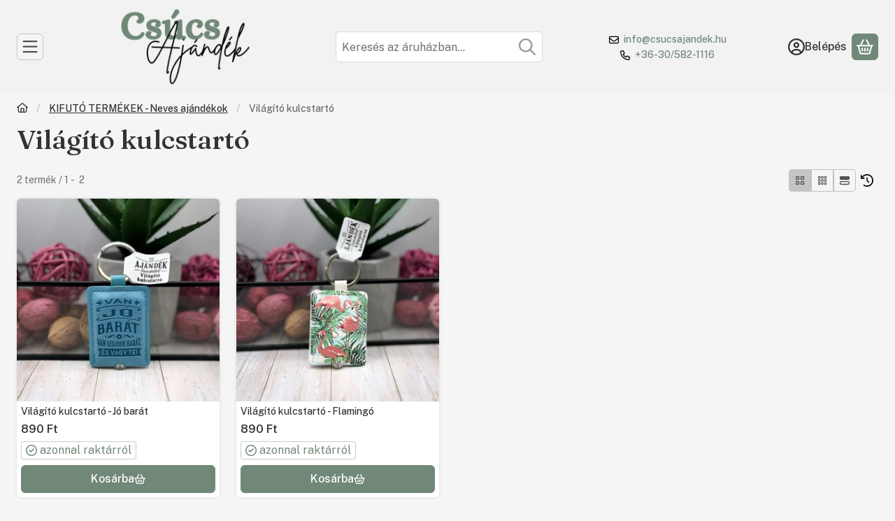

--- FILE ---
content_type: image/svg+xml
request_url: https://www.csucsajandek.hu/!common_design/own/image/logo/svg_dark/logo_checkout_raiffeisen_hu_box.svg
body_size: 48193
content:
<svg viewBox="0 0 451 24" fill="none" xmlns="http://www.w3.org/2000/svg">
<g clip-path="url(#clip0_482_24642)">
<path d="M33.8767 11.2775L31.8584 7.60082H31.0401V11.2775H29.0762V1.98345H32.7994C33.3662 1.96968 33.9291 2.07923 34.4495 2.30454C34.8916 2.49974 35.2631 2.82661 35.5133 3.24074C35.7688 3.68969 35.8962 4.20041 35.8814 4.71702C35.9021 5.32735 35.7118 5.9261 35.3427 6.41198C34.9489 6.88978 34.4102 7.22568 33.8084 7.36863L36.0588 11.2775L33.8767 11.2775ZM31.0401 3.67825V6.04291H32.5674C32.9089 6.06593 33.2461 5.95579 33.5085 5.73551C33.6228 5.6177 33.711 5.47705 33.7674 5.32275C33.8238 5.16846 33.8471 5.00398 33.8358 4.84005C33.8358 4.43008 33.7267 4.13401 33.5085 3.95184C33.2321 3.75134 32.8943 3.65451 32.5539 3.67825H31.0401Z" fill="#2B2D33"/>
<path d="M41.6909 4.04735H43.5593V11.2776H41.6909V10.4167C41.4568 10.7425 41.1481 11.0072 40.7908 11.1887C40.4099 11.3793 39.9889 11.4754 39.5633 11.4688C38.9984 11.4769 38.4451 11.3073 37.9814 10.9838C37.5024 10.6416 37.1271 10.1733 36.8972 9.63058C36.6299 9.01199 36.4974 8.34333 36.5086 7.6693C36.4965 6.99071 36.629 6.31735 36.8972 5.69416C37.1272 5.15163 37.5024 4.68344 37.9814 4.34139C38.4451 4.01779 38.9983 3.848 39.5633 3.85589C39.9897 3.84942 40.4112 3.94795 40.7908 4.14284C41.1476 4.32846 41.4558 4.59541 41.6909 4.92221V4.04735ZM40.9544 9.52801C41.2119 9.3492 41.4131 9.10029 41.5341 8.81065C41.6839 8.44935 41.7559 8.06041 41.7454 7.6693C41.7559 7.27818 41.6839 6.88924 41.5341 6.52795C41.4131 6.23831 41.2119 5.9894 40.9544 5.81058C40.7037 5.64506 40.4089 5.55929 40.1087 5.56453C39.8065 5.55992 39.5098 5.64558 39.2564 5.81058C38.9964 5.98668 38.7947 6.23643 38.677 6.52795C38.5314 6.89032 38.4617 7.2788 38.4721 7.6693C38.4617 8.05979 38.5314 8.44827 38.677 8.81065C38.7947 9.10217 38.9964 9.35192 39.2564 9.52801C39.5098 9.69316 39.8065 9.77883 40.1087 9.77406C40.4089 9.77946 40.7037 9.69368 40.9544 9.52801Z" fill="#2B2D33"/>
<path d="M45.3119 2.72824C45.1507 2.57329 45.0401 2.37302 44.9947 2.15382C44.9493 1.93463 44.9713 1.70679 45.0577 1.50035C45.1441 1.2939 45.2909 1.11853 45.4787 0.997356C45.6665 0.876179 45.8866 0.81488 46.1098 0.821539C46.2557 0.815235 46.4014 0.839328 46.5375 0.892294C46.6737 0.94526 46.7974 1.02595 46.9008 1.12926C47.0942 1.35051 47.2008 1.63463 47.2008 1.92875C47.2008 2.22288 47.0942 2.50699 46.9008 2.72824C46.7974 2.83156 46.6737 2.91224 46.5375 2.96521C46.4014 3.01818 46.2557 3.04227 46.1098 3.03597C45.9629 3.04187 45.8164 3.01762 45.6792 2.9647C45.542 2.91178 45.417 2.83132 45.3119 2.72824ZM47.0236 11.2774H45.1553V4.0472H47.0236V11.2774Z" fill="#2B2D33"/>
<path d="M51.0198 4.04729H52.9972V5.6875H51.0198V11.2775H49.1514V5.6875H47.9238V4.04729H49.1514V3.60979C49.1514 2.81706 49.3787 2.21112 49.8333 1.79197C50.2877 1.37309 50.9106 1.1636 51.7017 1.16349C51.981 1.16225 52.2598 1.18966 52.5335 1.24529C52.7808 1.2952 53.0228 1.36847 53.2562 1.46413L52.779 2.89918C52.5231 2.79723 52.2498 2.74626 51.9744 2.74911C51.6379 2.74911 51.3947 2.82651 51.2448 2.98131C51.0799 3.17953 50.9991 3.43466 51.0198 3.69191V4.04729Z" fill="#2B2D33"/>
<path d="M55.7923 4.04729H57.7697V5.6875H55.7923V11.2775H53.9238V5.6875H52.6963V4.04729H53.9238V3.60979C53.9238 2.81706 54.1511 2.21112 54.6057 1.79197C55.0602 1.37309 55.683 1.1636 56.4742 1.16349C56.7535 1.16225 57.0322 1.18966 57.306 1.24529C57.5532 1.2952 57.7952 1.36847 58.0287 1.46413L57.5515 2.89918C57.2955 2.79723 57.0222 2.74626 56.7468 2.74911C56.4103 2.74911 56.1671 2.82651 56.0172 2.98131C55.8523 3.17953 55.7715 3.43466 55.7923 3.69191V4.04729Z" fill="#2B2D33"/>
<path d="M65.0389 8.32526H60.1702C60.2339 8.8721 60.4111 9.26844 60.702 9.51427C60.9929 9.76032 61.4203 9.88334 61.984 9.88334C62.3523 9.88713 62.7187 9.82951 63.0682 9.71282C63.3849 9.60724 63.6787 9.4425 63.9342 9.22732L64.7387 10.5123C64.3649 10.8279 63.9345 11.069 63.4705 11.2229C62.9693 11.39 62.4441 11.4731 61.9159 11.469C61.2162 11.4879 60.5228 11.333 59.8974 11.0181C59.3446 10.7285 58.8945 10.275 58.6086 9.71942C58.2998 9.09584 58.1476 8.40608 58.1655 7.71014C58.1508 7.01098 58.3003 6.31815 58.6019 5.6875C58.8733 5.12582 59.3021 4.65557 59.836 4.33424C60.3875 4.01019 61.0175 3.84471 61.6567 3.856C62.2837 3.84152 62.9023 4.00238 63.4432 4.32056C63.958 4.63676 64.3683 5.09799 64.6229 5.64661C64.9129 6.28046 65.0551 6.97213 65.0389 7.66924V8.32526ZM60.1702 7.04044H63.1569C63.1113 6.50299 62.9613 6.10209 62.7069 5.83774C62.571 5.70316 62.4087 5.59842 62.2303 5.53019C62.0518 5.46196 61.8611 5.43174 61.6704 5.44146C60.7974 5.44146 60.2974 5.97445 60.1702 7.04044Z" fill="#2B2D33"/>
<path d="M66.3412 2.72824C66.18 2.57329 66.0694 2.37302 66.024 2.15382C65.9786 1.93463 66.0006 1.70679 66.087 1.50035C66.1734 1.2939 66.3202 1.11853 66.508 0.997356C66.6958 0.876179 66.9159 0.81488 67.1391 0.821539C67.285 0.815236 67.4307 0.839328 67.5668 0.892294C67.703 0.945261 67.8267 1.02595 67.9301 1.12926C68.1235 1.35051 68.2301 1.63463 68.2301 1.92875C68.2301 2.22288 68.1235 2.50699 67.9301 2.72824C67.8267 2.83156 67.703 2.91224 67.5668 2.96521C67.4307 3.01818 67.285 3.04227 67.1391 3.03597C66.9922 3.04187 66.8457 3.01762 66.7085 2.9647C66.5713 2.91178 66.4463 2.83132 66.3412 2.72824ZM68.0529 11.2774H66.1844V4.0472H68.0529V11.2774Z" fill="#2B2D33"/>
<path d="M70.4392 11.2299C69.9556 11.0854 69.512 10.8303 69.1436 10.4847L70.0165 9.14561C70.2906 9.40158 70.6123 9.60092 70.9634 9.73221C71.3144 9.86351 71.6877 9.92419 72.0622 9.91079C72.3475 9.92846 72.6323 9.86948 72.8872 9.73995C72.9703 9.6888 73.0393 9.61772 73.0881 9.53312C73.1368 9.44853 73.1638 9.35308 73.1665 9.25542C73.1692 9.15776 73.1476 9.06096 73.1036 8.97378C73.0596 8.8866 72.9946 8.81178 72.9145 8.75609C72.6304 8.58679 72.3188 8.46879 71.9939 8.40746C71.512 8.30762 71.0397 8.16586 70.5824 7.98381C70.2344 7.8438 69.9272 7.61819 69.6892 7.32779C69.4503 7.00979 69.3297 6.6182 69.3481 6.22058C69.3375 5.77327 69.4663 5.33377 69.7163 4.96313C69.9797 4.59354 70.3446 4.30858 70.7665 4.14286C71.2696 3.94264 71.8075 3.84508 72.3486 3.85592C72.8791 3.8507 73.4068 3.93384 73.9101 4.10196C74.3643 4.2522 74.7807 4.49936 75.1305 4.82642L74.2578 6.11124C74.0058 5.87948 73.7086 5.70255 73.385 5.59161C73.0475 5.47319 72.6924 5.41314 72.3348 5.414C72.0613 5.39778 71.7884 5.45445 71.5438 5.57825C71.4574 5.62691 71.386 5.69868 71.3379 5.78557C71.2897 5.87245 71.2666 5.97104 71.271 6.07034C71.2675 6.18826 71.309 6.30308 71.387 6.39142C71.5022 6.50271 71.6392 6.5888 71.7893 6.64423C72.0547 6.7491 72.3285 6.8314 72.6077 6.89028C73.0431 6.99008 73.4679 7.13197 73.876 7.31394C74.2203 7.46977 74.5203 7.70933 74.7488 8.01085C74.9863 8.34506 75.1063 8.74895 75.0897 9.15896C75.0992 9.59139 74.9754 10.0162 74.7351 10.3755C74.4756 10.74 74.1153 11.0204 73.6986 11.1819C73.1775 11.3854 72.6212 11.483 72.0622 11.4689C71.5122 11.4722 70.965 11.3916 70.4392 11.2299Z" fill="#2B2D33"/>
<path d="M82.7264 8.32526H77.8577C77.9213 8.8721 78.0986 9.26844 78.3895 9.51427C78.6804 9.76032 79.1078 9.88334 79.6715 9.88334C80.0398 9.88713 80.4062 9.82951 80.7557 9.71282C81.0724 9.60724 81.3662 9.4425 81.6217 9.22732L82.4262 10.5123C82.0524 10.8279 81.622 11.069 81.158 11.2229C80.6568 11.39 80.1316 11.4731 79.6034 11.469C78.9037 11.4879 78.2103 11.333 77.5849 11.0181C77.0321 10.7284 76.5821 10.2749 76.2961 9.71942C75.9873 9.09584 75.8351 8.40608 75.853 7.71014C75.8383 7.01098 75.9878 6.31815 76.2893 5.6875C76.5608 5.12582 76.9896 4.65557 77.5235 4.33424C78.075 4.01018 78.705 3.84471 79.3442 3.856C79.9712 3.84152 80.5898 4.00239 81.1307 4.32056C81.6454 4.63676 82.0558 5.098 82.3104 5.64661C82.6004 6.28046 82.7426 6.97213 82.7264 7.66924V8.32526ZM77.8577 7.04044H80.8444C80.7988 6.50299 80.6488 6.10209 80.3944 5.83774C80.2585 5.70316 80.0962 5.59842 79.9178 5.53019C79.7393 5.46196 79.5486 5.43174 79.3579 5.44146C78.4849 5.44146 77.9849 5.97445 77.8577 7.04044Z" fill="#2B2D33"/>
<path d="M89.2385 4.19088C89.6284 4.41811 89.9399 4.75893 90.1317 5.16798C90.3526 5.65212 90.46 6.18054 90.4455 6.7127V11.2776H88.5634V6.9449C88.5634 6.48035 88.4566 6.13189 88.243 5.89953C88.0291 5.66717 87.704 5.55096 87.2677 5.55091C86.9648 5.54486 86.6658 5.62031 86.4018 5.76941C86.1333 5.93351 85.9068 6.15828 85.7404 6.42576V11.2776H83.8721V4.04741H85.7404V4.89489C85.9675 4.56691 86.2752 4.30327 86.6339 4.12954C87.0185 3.94354 87.441 3.84987 87.868 3.85595C88.3464 3.84396 88.8193 3.95954 89.2385 4.19088Z" fill="#2B2D33"/>
<path d="M35.5133 19.6316C35.7863 20.0413 35.9246 20.5263 35.9089 21.0187C35.9089 21.8662 35.6384 22.5199 35.0972 22.98C34.5563 23.4401 33.7904 23.6701 32.7994 23.6701H29.0762V14.3762H32.4721C33.454 14.3762 34.2131 14.5881 34.7495 15.0118C35.2858 15.4354 35.554 16.0346 35.5542 16.8092C35.5542 17.7294 35.1587 18.3899 34.3678 18.7909C34.828 18.944 35.2287 19.2381 35.5133 19.6316ZM31.0401 16.0438V18.217H32.3221C32.74 18.217 33.0469 18.1258 33.2426 17.9434C33.3455 17.8374 33.4248 17.7107 33.4754 17.5717C33.5259 17.4327 33.5465 17.2845 33.5358 17.137C33.5358 16.7455 33.4312 16.4654 33.2222 16.2966C33.0129 16.1282 32.6992 16.044 32.2811 16.0438H31.0401ZM32.5674 22.0029C32.9948 22.0029 33.3153 21.9117 33.529 21.7293C33.7425 21.5472 33.8493 21.2557 33.8494 20.8548C33.8616 20.7018 33.8405 20.548 33.7875 20.4041C33.7345 20.2602 33.6509 20.1295 33.5425 20.0211C33.338 19.8391 32.9994 19.7479 32.5266 19.7475H31.0401V22.0029H32.5674Z" fill="#2B2D33"/>
<path d="M41.8142 16.4401H43.6826V23.6703H41.8142V22.8094C41.5801 23.1352 41.2714 23.3999 40.9141 23.5814C40.5332 23.772 40.1122 23.8681 39.6865 23.8615C39.1216 23.8696 38.5684 23.7 38.1047 23.3765C37.6257 23.0343 37.2504 22.566 37.0205 22.0233C36.5023 20.7625 36.5023 19.3476 37.0205 18.0869C37.2505 17.5443 37.6257 17.0761 38.1047 16.7341C38.5684 16.4105 39.1216 16.2407 39.6865 16.2486C40.113 16.2421 40.5345 16.3407 40.9141 16.5355C41.2708 16.7212 41.5791 16.9881 41.8142 17.3149V16.4401ZM41.0776 21.9207C41.3352 21.7419 41.5363 21.493 41.6573 21.2033C41.9391 20.4686 41.9391 19.6554 41.6573 18.9206C41.5363 18.631 41.3352 18.3821 41.0776 18.2033C40.8269 18.0378 40.5322 17.952 40.232 17.9572C39.9298 17.9526 39.6331 18.0383 39.3796 18.2033C39.1197 18.3794 38.918 18.6291 38.8003 18.9206C38.5271 19.6569 38.5271 20.4671 38.8003 21.2033C38.918 21.4949 39.1197 21.7446 39.3796 21.9207C39.633 22.0859 39.9298 22.1715 40.232 22.1668C40.5322 22.1722 40.827 22.0864 41.0776 21.9207Z" fill="#2B2D33"/>
<path d="M50.6448 16.5835C51.0346 16.8107 51.3462 17.1515 51.538 17.5606C51.7589 18.0447 51.8662 18.5731 51.8517 19.1053V23.6702H49.9696V19.3375C49.9696 18.8729 49.8628 18.5245 49.6493 18.2921C49.4353 18.0597 49.1102 17.9435 48.674 17.9435C48.371 17.9374 48.072 18.0129 47.8081 18.162C47.5396 18.3261 47.313 18.5509 47.1466 18.8183V23.6702H45.2783V16.44H47.1466V17.2875C47.3737 16.9595 47.6815 16.6959 48.0401 16.5221C48.4247 16.3361 48.8472 16.2425 49.2742 16.2485C49.7526 16.2365 50.2256 16.3521 50.6448 16.5835Z" fill="#2B2D33"/>
<path d="M56.9792 19.8159L59.8703 23.6702H57.6337L55.1653 20.3901V23.6702H53.2969V13.8295H55.1653V19.3784L57.511 16.44H59.7339L56.9792 19.8159Z" fill="#2B2D33"/>
<path d="M22.0932 1.9834H0.454102V23.6702H22.0932V1.9834Z" fill="#FEE600"/>
<path fill-rule="evenodd" clip-rule="evenodd" d="M16.1019 11.2847L18.8595 8.52093L19.5972 9.26039L19.6017 9.25594C19.5719 7.98287 19.0533 6.77037 18.1538 5.87097C16.6888 4.43938 15.2225 5.2768 14.717 5.78225L14.7173 5.78242L12.0613 8.44408L12.7191 9.10323L11.274 10.5515L9.8289 9.10323L10.4866 8.44408L7.83078 5.78242L7.83094 5.78225C7.32561 5.2768 5.85915 4.43938 4.39433 5.87097C3.49472 6.77032 2.97603 7.98284 2.94629 9.25594L2.95073 9.26039L3.68857 8.52093L6.44626 11.2847L7.20565 10.5234V8.703L7.98693 9.48599V11.6877L9.06358 12.7669L3.47959 18.3632L5.68999 20.5784L11.274 14.9822L16.858 20.5784L19.0685 18.3632L13.4844 12.7669L14.5612 11.6877V9.48599L15.3423 8.703V10.5234L16.1019 11.2847Z" fill="#2B2D33"/>
</g>
<g clip-path="url(#clip1_482_24642)">
<path d="M113.162 2.56567H123.66V21.4239H113.162V2.56567Z" fill="#FF5F00"/>
<path d="M118.394 21.4239C116.362 23.0214 113.796 23.9871 110.997 23.9871C104.364 23.9871 99 18.6252 99 11.9948C99 5.3644 104.364 0 110.997 0C113.796 0 116.362 0.965696 118.394 2.5657C115.629 4.76375 113.83 8.16311 113.83 11.9948C113.83 15.8265 115.629 19.257 118.394 21.4239Z" fill="#EB001B"/>
<path d="M137.822 11.9948C137.822 18.6252 132.458 23.9871 125.824 23.9871C123.026 23.9871 120.46 23.0214 118.428 21.4239C121.226 19.2233 122.992 15.8265 122.992 11.9948C122.992 8.16311 121.193 4.76375 118.428 2.5657C120.46 0.965696 123.026 0 125.824 0C132.458 0 137.822 5.39806 137.822 11.9948Z" fill="#F79E1B"/>
</g>
<g clip-path="url(#clip2_482_24642)">
<path d="M155.16 23.7993V22.2192C155.17 22.0863 155.151 21.9529 155.104 21.828C155.058 21.7031 154.985 21.5895 154.892 21.4948C154.798 21.4001 154.685 21.3265 154.561 21.2788C154.436 21.2312 154.303 21.2106 154.17 21.2184C153.996 21.2071 153.822 21.2427 153.667 21.3214C153.511 21.4002 153.379 21.5192 153.285 21.6661C153.2 21.5236 153.077 21.4067 152.931 21.328C152.784 21.2492 152.619 21.2113 152.453 21.2184C152.308 21.2112 152.164 21.2418 152.035 21.3074C151.905 21.373 151.795 21.4713 151.716 21.5924V21.2817H151.168V23.7993H151.721V22.4036C151.709 22.3174 151.716 22.2297 151.742 22.1467C151.768 22.0637 151.812 21.9875 151.871 21.9236C151.93 21.8596 152.002 21.8095 152.083 21.7769C152.164 21.7442 152.25 21.7298 152.337 21.7347C152.701 21.7347 152.885 21.9717 152.885 22.3983V23.7993H153.438V22.4036C153.427 22.3176 153.435 22.2302 153.461 22.1476C153.488 22.0651 153.532 21.9892 153.59 21.9255C153.649 21.8617 153.721 21.8116 153.801 21.7786C153.881 21.7457 153.968 21.7307 154.054 21.7347C154.428 21.7347 154.607 21.9717 154.607 22.3983V23.7993H155.16ZM158.247 22.5405V21.2817H157.699V21.5871C157.606 21.4666 157.485 21.3703 157.346 21.3061C157.208 21.242 157.056 21.2119 156.904 21.2184C156.564 21.2351 156.244 21.3816 156.01 21.6277C155.776 21.8739 155.645 22.2007 155.645 22.5405C155.645 22.8803 155.776 23.2071 156.01 23.4532C156.244 23.6994 156.564 23.8459 156.904 23.8626C157.056 23.8691 157.208 23.839 157.346 23.7748C157.485 23.7107 157.606 23.6143 157.699 23.4938V23.7993H158.247V22.5405ZM156.209 22.5405C156.217 22.3919 156.269 22.2491 156.358 22.1296C156.446 22.0101 156.568 21.9192 156.708 21.8681C156.848 21.817 156.999 21.8079 157.144 21.8419C157.289 21.8759 157.421 21.9516 157.523 22.0596C157.625 22.1677 157.694 22.3033 157.72 22.4497C157.746 22.5962 157.729 22.7472 157.671 22.884C157.612 23.0208 157.515 23.1374 157.391 23.2196C157.267 23.3018 157.121 23.3458 156.972 23.3463C156.868 23.3477 156.765 23.3275 156.668 23.287C156.572 23.2464 156.486 23.1864 156.414 23.1107C156.342 23.035 156.287 22.9452 156.252 22.8471C156.216 22.7489 156.202 22.6445 156.209 22.5405ZM169.968 21.2155C170.153 21.2137 170.337 21.2481 170.508 21.3167C170.669 21.3806 170.815 21.4753 170.938 21.5954C171.06 21.7148 171.156 21.8574 171.222 22.0147C171.359 22.3519 171.359 22.7291 171.222 23.0662C171.157 23.2236 171.06 23.3662 170.938 23.4856C170.815 23.6057 170.669 23.7004 170.508 23.7642C170.161 23.8993 169.775 23.8993 169.428 23.7642C169.268 23.7006 169.122 23.6059 168.999 23.4856C168.878 23.3659 168.782 23.2234 168.717 23.0662C168.58 22.729 168.58 22.3519 168.717 22.0147C168.782 21.8576 168.878 21.7151 168.999 21.5954C169.122 21.4751 169.268 21.3804 169.428 21.3167C169.6 21.2481 169.783 21.2137 169.968 21.2155ZM169.968 21.7334C169.861 21.7325 169.755 21.7526 169.655 21.7926C169.562 21.8302 169.477 21.8865 169.406 21.9582C169.334 22.0314 169.278 22.1181 169.24 22.2132C169.159 22.424 169.159 22.6571 169.24 22.8678C169.278 22.963 169.334 23.0497 169.406 23.1228C169.477 23.1945 169.562 23.2509 169.655 23.2885C169.856 23.3673 170.08 23.3673 170.281 23.2885C170.375 23.2507 170.46 23.1943 170.532 23.1228C170.604 23.0499 170.661 22.9632 170.699 22.8678C170.78 22.6571 170.78 22.424 170.699 22.2132C170.661 22.1179 170.604 22.0311 170.532 21.9582C170.46 21.8867 170.375 21.8304 170.281 21.7926C170.182 21.7526 170.075 21.7325 169.968 21.7334ZM161.228 22.5405C161.222 21.7557 160.738 21.2184 160.032 21.2184C159.69 21.2364 159.369 21.3859 159.135 21.6357C158.901 21.8855 158.774 22.2161 158.778 22.5582C158.783 22.9003 158.92 23.2272 159.161 23.4704C159.401 23.7136 159.727 23.8542 160.069 23.8625C160.445 23.8757 160.812 23.7501 161.101 23.5096L160.833 23.1041C160.625 23.2707 160.367 23.3634 160.101 23.3674C159.92 23.3826 159.74 23.3268 159.599 23.2118C159.459 23.0968 159.368 22.9316 159.347 22.7512H161.217C161.222 22.6827 161.228 22.6143 161.228 22.5405ZM159.353 22.3193C159.362 22.1502 159.438 21.9917 159.563 21.8775C159.688 21.7633 159.852 21.7026 160.022 21.7083C160.187 21.7051 160.347 21.7676 160.466 21.8821C160.586 21.9966 160.655 22.1538 160.659 22.3193H159.353ZM163.535 21.9243C163.296 21.7868 163.025 21.7124 162.75 21.7083C162.45 21.7083 162.27 21.8189 162.27 22.0033C162.27 22.1718 162.46 22.2192 162.697 22.2508L162.955 22.2876C163.503 22.3667 163.835 22.5984 163.835 23.0408C163.835 23.5202 163.413 23.8626 162.687 23.8626C162.298 23.8733 161.915 23.7588 161.596 23.5359L161.854 23.1093C162.096 23.2886 162.391 23.3813 162.692 23.3727C163.066 23.3727 163.266 23.2621 163.266 23.0672C163.266 22.925 163.124 22.846 162.824 22.8039L162.565 22.767C162.002 22.688 161.696 22.4352 161.696 22.0243C161.696 21.5239 162.107 21.2184 162.745 21.2184C163.105 21.206 163.462 21.2974 163.772 21.4818L163.535 21.9243ZM166.167 21.782H165.271V22.9198C165.271 23.1725 165.361 23.3411 165.635 23.3411C165.806 23.3354 165.972 23.2865 166.119 23.1989L166.277 23.6677C166.072 23.7957 165.835 23.8633 165.593 23.8626C164.945 23.8626 164.718 23.5149 164.718 22.9302V21.782H164.207V21.2817H164.718L164.718 20.5179H165.271L165.271 21.2817H166.167V21.782ZM168.062 21.2184C168.195 21.219 168.327 21.2421 168.452 21.2869L168.284 21.8031C168.175 21.7598 168.058 21.7383 167.941 21.7399C167.583 21.7399 167.404 21.9717 167.404 22.3877V23.7993H166.856V21.2817H167.399V21.5871C167.466 21.4717 167.563 21.3765 167.68 21.3116C167.797 21.2467 167.929 21.2145 168.062 21.2184ZM171.855 23.4328C171.889 23.4326 171.923 23.4393 171.954 23.4525C171.984 23.4651 172.012 23.4833 172.035 23.5062C172.058 23.5291 172.077 23.5562 172.09 23.5861C172.103 23.6168 172.11 23.6499 172.11 23.6833C172.11 23.7167 172.103 23.7498 172.09 23.7805C172.077 23.8102 172.058 23.8372 172.035 23.86C172.012 23.8829 171.984 23.9012 171.954 23.914C171.923 23.9274 171.889 23.9342 171.855 23.934C171.805 23.9345 171.755 23.9202 171.713 23.8929C171.671 23.8656 171.638 23.8265 171.618 23.7805C171.605 23.7498 171.598 23.7167 171.598 23.6833C171.598 23.6499 171.605 23.6168 171.618 23.5861C171.631 23.5562 171.649 23.5291 171.672 23.5062C171.696 23.4832 171.723 23.4649 171.754 23.4525C171.786 23.4393 171.82 23.4326 171.855 23.4328ZM171.855 23.8787C171.881 23.8789 171.906 23.8737 171.93 23.8634C171.953 23.8534 171.974 23.8393 171.992 23.8216C172.014 23.799 172.031 23.7713 172.04 23.7407C172.05 23.7102 172.052 23.6778 172.046 23.6464C172.039 23.615 172.026 23.5856 172.006 23.5607C171.986 23.5359 171.96 23.5163 171.93 23.5038C171.906 23.4936 171.881 23.4885 171.855 23.4887C171.828 23.4885 171.802 23.4937 171.778 23.5038C171.754 23.5134 171.733 23.5275 171.715 23.5452C171.679 23.582 171.658 23.6316 171.658 23.6834C171.658 23.7352 171.679 23.7848 171.715 23.8216C171.734 23.8398 171.755 23.8543 171.779 23.8641C171.803 23.8739 171.829 23.8788 171.855 23.8787ZM171.869 23.5661C171.894 23.5645 171.919 23.5715 171.939 23.5861C171.947 23.5927 171.953 23.601 171.957 23.6104C171.961 23.6198 171.963 23.6301 171.963 23.6404C171.963 23.6493 171.962 23.6581 171.958 23.6662C171.955 23.6744 171.95 23.6818 171.944 23.688C171.928 23.7016 171.909 23.7097 171.889 23.711L171.965 23.7988H171.905L171.835 23.7116H171.812V23.7988H171.762V23.5661H171.869ZM171.812 23.6097V23.6718H171.869C171.88 23.6723 171.891 23.6696 171.9 23.664C171.904 23.6615 171.907 23.6579 171.909 23.6538C171.911 23.6496 171.912 23.645 171.912 23.6404C171.912 23.6359 171.911 23.6314 171.909 23.6273C171.907 23.6233 171.904 23.6198 171.9 23.6173C171.891 23.6118 171.88 23.6092 171.869 23.6097H171.812Z" fill="black"/>
<path d="M165.388 2.06616H157.08V16.9953H165.388V2.06616Z" fill="#7375CF"/>
<path d="M157.608 9.53076C157.606 8.09298 157.932 6.67374 158.56 5.38049C159.189 4.08724 160.103 2.95387 161.234 2.06618C159.833 0.965252 158.151 0.2806 156.38 0.0904799C154.608 -0.0996405 152.819 0.212444 151.217 0.991061C149.615 1.76968 148.264 2.98341 147.318 4.49353C146.373 6.00366 145.872 7.74924 145.872 9.53076C145.872 11.3123 146.373 13.0579 147.318 14.568C148.264 16.0781 149.615 17.2919 151.217 18.0705C152.819 18.8491 154.608 19.1612 156.38 18.9711C158.151 18.7809 159.833 18.0963 161.234 16.9953C160.103 16.1077 159.189 14.9743 158.56 13.681C157.932 12.3878 157.606 10.9685 157.608 9.53076Z" fill="#EB001B"/>
<path d="M175.69 15.4142V15.1085H175.813V15.0463H175.499V15.1085H175.622V15.4142H175.69ZM176.299 15.4142V15.0457H176.203L176.092 15.2991L175.981 15.0457H175.885V15.4142H175.953V15.1362L176.057 15.3758H176.127L176.231 15.1356V15.4142H176.299Z" fill="#00A2E5"/>
<path d="M176.596 9.53076C176.596 11.3123 176.095 13.0578 175.15 14.568C174.204 16.0781 172.853 17.2918 171.251 18.0705C169.649 18.8491 167.86 19.1612 166.088 18.9711C164.317 18.7809 162.635 18.0963 161.234 16.9953C162.364 16.1068 163.278 14.9732 163.906 13.6802C164.534 12.3871 164.861 10.9683 164.861 9.53076C164.861 8.0932 164.534 6.67441 163.906 5.38137C163.278 4.08832 162.364 2.95476 161.234 2.06618C162.635 0.965249 164.317 0.280596 166.088 0.0904782C167.86 -0.0996398 169.649 0.21245 171.251 0.991075C172.853 1.7697 174.204 2.98344 175.15 4.49357C176.095 6.00369 176.596 7.74926 176.596 9.53076Z" fill="#00A2E5"/>
</g>
<g clip-path="url(#clip3_482_24642)">
<path d="M186.568 23.5432H186.062V17.7461H186.568V23.5432ZM190.253 17.7461C190.696 17.7398 191.137 17.8084 191.557 17.949C191.922 18.0717 192.258 18.2691 192.543 18.5287C192.816 18.7834 193.029 19.0952 193.168 19.4417C193.461 20.217 193.461 21.0723 193.168 21.8475C193.029 22.1941 192.816 22.5059 192.543 22.7606C192.258 23.0202 191.923 23.2176 191.557 23.3403C191.137 23.481 190.696 23.5496 190.253 23.5432H188.137V17.7461H190.253ZM188.642 18.2264V23.0629H190.253C190.633 23.0696 191.011 23.0115 191.371 22.891C191.674 22.7883 191.952 22.6225 192.187 22.4045C192.409 22.1919 192.581 21.9313 192.688 21.6426C192.914 20.9965 192.914 20.2927 192.688 19.6467C192.58 19.3576 192.409 19.0964 192.187 18.8828C191.953 18.6638 191.675 18.4979 191.371 18.3962C191.01 18.2772 190.632 18.2198 190.253 18.2264L188.642 18.2264ZM199.259 17.6799C199.502 17.6792 199.744 17.707 199.98 17.7627C200.206 17.8158 200.425 17.8957 200.632 18.0007C200.831 18.1015 201.016 18.2275 201.182 18.3755C201.345 18.5204 201.487 18.6877 201.603 18.8724L201.18 19.1539C201.081 19.0022 200.962 18.8644 200.826 18.7441C200.689 18.6223 200.538 18.518 200.375 18.4335C200.207 18.3465 200.029 18.2805 199.845 18.2368C199.653 18.1909 199.456 18.168 199.259 18.1685C198.93 18.1656 198.603 18.226 198.296 18.3465C198.007 18.4606 197.743 18.6325 197.522 18.8517C197.299 19.0753 197.123 19.3415 197.004 19.6343C196.753 20.2845 196.753 21.0049 197.004 21.655C197.123 21.9479 197.299 22.214 197.522 22.4376C197.743 22.6568 198.007 22.8287 198.296 22.9428C198.603 23.0633 198.93 23.1238 199.259 23.1209C199.456 23.1214 199.652 23.0992 199.843 23.0546C200.026 23.012 200.204 22.9467 200.371 22.86C200.534 22.7755 200.685 22.6712 200.822 22.5494C200.959 22.4282 201.078 22.2889 201.176 22.1353L201.59 22.4376C201.47 22.6188 201.326 22.7831 201.162 22.9262C200.995 23.0711 200.812 23.1949 200.615 23.2948C200.411 23.3984 200.195 23.477 199.971 23.5287C199.342 23.6721 198.683 23.6238 198.081 23.39C197.729 23.2511 197.409 23.0435 197.139 22.7792C196.87 22.5126 196.658 22.1942 196.516 21.8434C196.215 21.0733 196.215 20.2181 196.516 19.448C196.658 19.0963 196.87 18.7772 197.139 18.5101C197.409 18.2458 197.729 18.0382 198.081 17.8993C198.456 17.7508 198.856 17.6763 199.259 17.6799ZM203.156 20.3216C203.23 20.1987 203.321 20.0872 203.427 19.9904C203.528 19.8982 203.641 19.8209 203.764 19.7606C203.885 19.7013 204.013 19.6568 204.145 19.6281C204.276 19.5993 204.409 19.5847 204.543 19.5846C204.77 19.582 204.995 19.6191 205.209 19.6943C205.402 19.7621 205.579 19.8685 205.729 20.0069C205.876 20.1452 205.991 20.3141 206.065 20.5017C206.146 20.7095 206.186 20.931 206.183 21.1539V23.5432H205.71V21.2989C205.713 21.1188 205.685 20.9396 205.628 20.7688C205.577 20.6191 205.494 20.4826 205.383 20.3693C205.272 20.258 205.138 20.1725 204.99 20.1188C204.82 20.0582 204.64 20.0288 204.46 20.0318C204.285 20.0304 204.112 20.062 203.949 20.125C203.794 20.1844 203.653 20.2745 203.535 20.39C203.416 20.5067 203.321 20.6461 203.257 20.7999C203.188 20.9658 203.153 21.144 203.156 21.3237V23.5432H202.683V17.5804H203.156L203.156 20.3216ZM208.99 19.5846C209.238 19.5824 209.485 19.6325 209.712 19.7316C209.931 19.8268 210.127 19.9664 210.288 20.1415C210.455 20.3251 210.585 20.5387 210.671 20.771C210.767 21.0272 210.816 21.2986 210.816 21.5722C210.816 21.6081 210.815 21.642 210.814 21.6736C210.813 21.7054 210.811 21.7365 210.808 21.7668H207.541C207.553 21.976 207.604 22.1811 207.692 22.3713C207.771 22.5413 207.883 22.6939 208.021 22.8206C208.156 22.9436 208.315 23.0386 208.487 23.1001C208.667 23.1644 208.857 23.1967 209.048 23.1954C209.3 23.1997 209.55 23.1489 209.781 23.0463C209.998 22.946 210.195 22.8087 210.365 22.6405L210.617 22.9635C210.502 23.0801 210.375 23.1842 210.239 23.2741C210.115 23.3544 209.983 23.4211 209.845 23.4728C209.713 23.522 209.576 23.5567 209.437 23.5763C209.299 23.5957 209.159 23.6054 209.019 23.6053C208.75 23.6081 208.482 23.5582 208.232 23.4583C207.999 23.365 207.788 23.2248 207.611 23.0463C207.434 22.8649 207.296 22.6493 207.205 22.4128C207.106 22.1524 207.057 21.8756 207.06 21.597C207.058 21.3203 207.107 21.0455 207.207 20.7875C207.299 20.5502 207.437 20.3335 207.613 20.1498C207.787 19.9708 207.996 19.8292 208.226 19.7337C208.468 19.6331 208.728 19.5824 208.99 19.5846ZM208.982 20.0028C208.795 20.0005 208.61 20.035 208.437 20.1043C208.276 20.1697 208.129 20.2653 208.005 20.3858C207.878 20.5091 207.775 20.6543 207.7 20.8144C207.62 20.9869 207.568 21.1716 207.549 21.361H210.336C210.322 21.1703 210.276 20.9834 210.199 20.8082C210.129 20.6483 210.03 20.503 209.907 20.3797C209.785 20.2588 209.641 20.1633 209.482 20.0986C209.323 20.0339 209.153 20.0013 208.982 20.0028ZM213.532 19.5846C213.808 19.5819 214.082 19.6347 214.338 19.7399C214.58 19.8397 214.796 19.9934 214.969 20.1892L214.663 20.508C214.516 20.3594 214.342 20.2394 214.151 20.154C213.952 20.0677 213.737 20.0246 213.52 20.0277C213.316 20.026 213.114 20.0661 212.926 20.1457C212.746 20.2216 212.583 20.3329 212.447 20.4728C212.31 20.6158 212.202 20.7847 212.131 20.9697C211.979 21.3741 211.979 21.8199 212.131 22.2243C212.201 22.4077 212.307 22.5748 212.444 22.7158C212.581 22.8567 212.745 22.9684 212.926 23.0442C213.114 23.1238 213.316 23.1639 213.52 23.1622C213.74 23.1647 213.958 23.1195 214.16 23.0297C214.351 22.9437 214.525 22.8246 214.675 22.6778L214.969 23.0008C214.794 23.1957 214.577 23.3492 214.336 23.45C213.819 23.6564 213.244 23.6571 212.727 23.4521C212.49 23.3559 212.276 23.2125 212.096 23.0306C211.917 22.8487 211.776 22.6322 211.683 22.3942C211.487 21.8802 211.487 21.312 211.683 20.7979C211.776 20.5594 211.916 20.3423 212.096 20.16C212.275 19.9777 212.49 19.8341 212.727 19.7379C212.982 19.6336 213.256 19.5814 213.532 19.5846ZM216.389 21.2906H217.023L218.663 19.6467H219.259L217.404 21.4852L219.292 23.5432H218.692L217.023 21.7171H216.389V23.5432H215.917V17.5804H216.389L216.389 21.2906Z" fill="black"/>
<path d="M194.856 1.21143H190.603V8.85475H194.856V1.21143Z" fill="#FF5F00"/>
<path d="M190.873 5.03305C190.872 4.29694 191.039 3.57033 191.36 2.90822C191.682 2.24611 192.15 1.66586 192.729 1.21139C192.012 0.647742 191.151 0.297218 190.244 0.199881C189.337 0.102544 188.421 0.262323 187.601 0.660954C186.78 1.05958 186.089 1.68098 185.605 2.45413C185.121 3.22727 184.864 4.12096 184.864 5.03305C184.864 5.94514 185.121 6.83884 185.605 7.61198C186.089 8.38512 186.78 9.00652 187.601 9.40515C188.421 9.80378 189.337 9.96356 190.244 9.86622C191.151 9.76889 192.012 9.41836 192.729 8.85472C192.15 8.40025 191.682 7.81999 191.36 7.15788C191.039 6.49577 190.872 5.76916 190.873 5.03305Z" fill="#EB001B"/>
<path d="M200.594 5.03305C200.594 5.94513 200.338 6.83882 199.854 7.61196C199.37 8.3851 198.678 9.00651 197.858 9.40514C197.037 9.80378 196.121 9.96356 195.215 9.86622C194.308 9.76889 193.447 9.41836 192.729 8.85472C193.308 8.39979 193.776 7.81944 194.097 7.15743C194.419 6.49543 194.586 5.76904 194.586 5.03305C194.586 4.29706 194.419 3.57068 194.097 2.90867C193.776 2.24666 193.308 1.66632 192.729 1.21139C193.447 0.64774 194.308 0.297215 195.215 0.19988C196.121 0.102545 197.037 0.262326 197.858 0.660961C198.678 1.0596 199.37 1.681 199.854 2.45414C200.338 3.22729 200.594 4.12097 200.594 5.03305Z" fill="#F79E1B"/>
<path d="M200.131 8.04524V7.88876H200.194V7.85688H200.033V7.88876H200.096V8.04524H200.131ZM200.443 8.04524V7.85657H200.394L200.337 7.98634L200.28 7.85657H200.231V8.04524H200.266V7.90292L200.319 8.02562H200.355L200.408 7.90261V8.04524H200.443Z" fill="#F79E1B"/>
</g>
<g clip-path="url(#clip4_482_24642)">
<path fill-rule="evenodd" clip-rule="evenodd" d="M268.363 2.03088C271.163 2.03088 273.15 2.88753 273.15 2.88753L272.266 6.96961C272.266 6.96961 270.441 6.04553 268.203 6.04553C266.221 6.04553 265.265 6.91759 265.265 7.71335C265.265 9.95304 272.225 10.2748 272.225 15.3503C272.225 19.6101 268.463 21.9881 263.681 21.9881C260.455 21.9881 258.025 20.9149 258.025 20.9149L258.928 16.6883C258.928 16.6883 261.037 17.9592 263.859 17.9592C265.848 17.9592 267.012 17.0498 267.012 16.0336C267.012 13.6209 260.081 13.2891 260.081 8.48599C260.081 4.29794 263.989 2.03088 268.363 2.03088ZM228.349 2.33878H236.698C237.904 2.33878 238.889 3.06634 239.084 4.34148L241.204 15.4825L246.4 2.33878H251.637L243.551 21.6706H238.301L234.385 6.57501C234.026 5.18233 233.874 4.73377 231.74 3.96345C230.083 3.29177 228.243 2.95497 228.243 2.95497L228.349 2.33878ZM253.743 2.33878H258.723L254.629 21.6706H249.635L253.743 2.33878ZM281.598 2.33878H285.807L289.839 21.6706H285.217L284.601 18.7438H278.221L277.208 21.6706H271.97L279.287 4.11027C279.755 2.98387 280.393 2.33878 281.598 2.33878ZM282.279 7.5619L279.672 14.8159H283.831L282.279 7.5619Z" fill="#1434CB"/>
</g>
<g clip-path="url(#clip5_482_24642)">
<g clip-path="url(#clip6_482_24642)">
<path d="M319.923 0H297.869V23.9027H319.923V0Z" fill="#1834CB"/>
<path d="M319.372 0.551392H298.421V15.5352H319.372V0.551392Z" fill="white"/>
<path d="M314.215 3.27568L310.096 13.0703H307.405L305.394 5.22163C305.264 4.73514 305.167 4.57298 304.778 4.34595C304.161 4.02163 303.156 3.6973 302.28 3.50271L302.345 3.21082H306.659C307.21 3.21082 307.696 3.56757 307.826 4.21622L308.896 9.95676L311.524 3.27568H314.215Z" fill="#1834CB"/>
<path d="M303.351 21.7947V17.2542H305.005C305.329 17.2542 305.621 17.319 305.88 17.4163C306.14 17.5136 306.334 17.6758 306.464 17.9028C306.594 18.1298 306.659 18.3893 306.659 18.7136C306.659 19.0379 306.594 19.3298 306.464 19.5244C306.334 19.7514 306.14 19.8812 305.88 20.0109C305.621 20.1406 305.329 20.1731 305.005 20.1731H304.161V21.8596H303.351V21.7947ZM304.907 17.8704H304.161V19.5244H304.907C305.199 19.5244 305.426 19.4596 305.588 19.3298C305.751 19.2001 305.815 19.0055 305.815 18.6812C305.815 18.3893 305.751 18.1623 305.588 18.0325C305.426 17.9028 305.199 17.8704 304.907 17.8704Z" fill="white"/>
<path d="M307.47 21.7947H306.724L308.41 17.2217H309.253L310.94 21.7947H310.064L309.61 20.5622H307.859L307.47 21.7947ZM308.118 19.946H309.448L308.799 18.0974L308.118 19.946Z" fill="white"/>
<path d="M312.367 21.7947V19.8163L310.745 17.2217H311.653L312.853 19.2001H312.886L314.053 17.2217H314.799L313.178 19.8163V21.7947H312.367Z" fill="white"/>
</g>
</g>
<g clip-path="url(#clip7_482_24642)">
<path d="M352.155 0H328.155V24H352.155V0Z" fill="white"/>
<path d="M352.155 12H328.155V24H352.155V12Z" fill="#1434CB"/>
<path d="M337.719 3.35759L335.453 8.73941H333.986L332.871 4.43638C332.798 4.16971 332.75 4.07274 332.544 3.96365C332.204 3.78183 331.659 3.61214 331.174 3.50304L331.21 3.34547H333.586C333.889 3.34547 334.156 3.55153 334.228 3.89092L334.81 7.00607L336.265 3.33335H337.719V3.35759ZM343.489 6.98183C343.501 5.56365 341.525 5.4788 341.537 4.8485C341.537 4.65456 341.731 4.4485 342.131 4.40001C342.325 4.37577 342.883 4.35153 343.501 4.64244L343.744 3.50304C343.404 3.38183 342.98 3.26062 342.434 3.26062C341.053 3.26062 340.083 3.98789 340.083 5.04244C340.071 5.8182 340.774 6.25456 341.307 6.50911C341.853 6.77577 342.034 6.94547 342.034 7.17577C342.034 7.53941 341.598 7.69698 341.198 7.7091C340.495 7.72123 340.095 7.51517 339.768 7.36971L339.513 8.54547C339.84 8.69092 340.447 8.82426 341.065 8.83638C342.531 8.82426 343.489 8.1091 343.489 6.98183ZM347.125 8.73941H348.41L347.283 3.34547H346.095C345.828 3.34547 345.598 3.50304 345.501 3.74547L343.404 8.73941H344.883L345.174 7.93941H346.968L347.125 8.73941ZM345.574 6.83638L346.313 4.81214L346.737 6.83638H345.574ZM339.707 3.35759L338.556 8.75153H337.162L338.313 3.35759H339.707Z" fill="#1434CB"/>
<path d="M333.173 17.2969C333.173 17.1273 333.21 16.9818 333.294 16.8606C333.379 16.7394 333.488 16.6545 333.634 16.5939C333.779 16.5333 333.937 16.4969 334.119 16.4969C334.325 16.4969 334.482 16.5212 334.604 16.5576C334.725 16.5939 334.822 16.6424 334.882 16.6788L334.919 17.1273H334.907C334.846 17.0788 334.773 17.0303 334.688 16.9939C334.604 16.9576 334.507 16.9212 334.41 16.8969C334.313 16.8727 334.216 16.8606 334.119 16.8606C333.973 16.8606 333.852 16.8848 333.755 16.9333C333.658 16.9818 333.61 17.0666 333.61 17.1879C333.61 17.2848 333.634 17.3576 333.67 17.406C333.719 17.4545 333.779 17.503 333.864 17.5394C333.949 17.5757 334.058 17.6121 334.191 17.6485C334.313 17.6848 334.434 17.7212 334.543 17.7454C334.652 17.7818 334.749 17.8303 334.822 17.8788C334.907 17.9394 334.967 18.0121 335.016 18.0969C335.064 18.1939 335.088 18.303 335.088 18.4485C335.088 18.7273 335.004 18.9333 334.822 19.0788C334.64 19.2242 334.385 19.2969 334.07 19.2969C333.913 19.2969 333.743 19.2727 333.585 19.2363C333.416 19.1879 333.282 19.1273 333.185 19.0545L333.161 18.606H333.173C333.294 18.703 333.44 18.7879 333.597 18.8363C333.767 18.8969 333.937 18.9212 334.107 18.9212C334.47 18.9212 334.652 18.8 334.652 18.5454C334.652 18.4606 334.628 18.3879 334.591 18.3273C334.555 18.2666 334.482 18.2303 334.397 18.1939C334.313 18.1576 334.191 18.1212 334.046 18.0848C333.937 18.0485 333.828 18.0242 333.719 17.9879C333.622 17.9515 333.525 17.903 333.44 17.8424C333.355 17.7818 333.294 17.7091 333.246 17.6242C333.197 17.5515 333.173 17.4424 333.173 17.2969Z" fill="white"/>
<path d="M335.464 19.2728V16.5576H337.221V16.9455H335.937V17.6728H336.943V18.0485H335.937V18.8728H337.209V19.2606H335.464V19.2728Z" fill="white"/>
<path d="M337.936 17.9152C337.936 18.1212 337.973 18.303 338.046 18.4485C338.118 18.6061 338.227 18.7152 338.373 18.8C338.518 18.8849 338.688 18.9212 338.882 18.9212C339.088 18.9212 339.258 18.8849 339.391 18.8243C339.524 18.7637 339.646 18.6788 339.742 18.5818H339.755L339.706 19.0546C339.597 19.1273 339.476 19.1879 339.33 19.2364C339.185 19.2849 339.015 19.3091 338.833 19.3091C338.615 19.3091 338.421 19.2727 338.252 19.2C338.082 19.1273 337.936 19.0303 337.815 18.897C337.694 18.7637 337.597 18.6182 337.536 18.4485C337.476 18.2788 337.439 18.097 337.439 17.903C337.439 17.7091 337.476 17.5152 337.536 17.3455C337.597 17.1758 337.694 17.0303 337.815 16.897C337.936 16.7637 338.082 16.6667 338.252 16.594C338.421 16.5212 338.615 16.4849 338.821 16.4849C339.015 16.4849 339.173 16.5091 339.318 16.5455C339.452 16.5818 339.573 16.6424 339.67 16.7152L339.718 17.2H339.706C339.609 17.103 339.488 17.0182 339.355 16.9697C339.221 16.9091 339.064 16.8849 338.882 16.8849C338.688 16.8849 338.518 16.9212 338.373 17.0061C338.227 17.0909 338.13 17.2121 338.058 17.3576C337.973 17.5273 337.936 17.7091 337.936 17.9152Z" fill="white"/>
<path d="M341.258 18.909C341.5 18.909 341.682 18.8606 341.791 18.7515C341.9 18.6424 341.961 18.4606 341.961 18.206V16.5454H342.361V18.2303C342.361 18.606 342.264 18.8848 342.07 19.0545C341.876 19.2242 341.597 19.309 341.234 19.309C340.87 19.309 340.591 19.2242 340.385 19.0545C340.179 18.8848 340.082 18.606 340.082 18.2303V16.5454H340.567V18.1939C340.567 18.4484 340.615 18.6303 340.724 18.7394C340.834 18.8606 341.015 18.909 341.258 18.909Z" fill="white"/>
<path d="M342.834 19.2728V16.5576H343.986C344.167 16.5576 344.313 16.594 344.446 16.6667C344.579 16.7394 344.676 16.8364 344.749 16.9576C344.822 17.0788 344.858 17.2243 344.858 17.3819C344.858 17.5637 344.81 17.7334 344.701 17.8667C344.604 18 344.458 18.097 344.276 18.1455L344.979 19.2728H344.434L343.804 18.2061H343.319V19.2728H342.834ZM343.852 16.9334H343.307V17.8546H343.852C344.022 17.8546 344.155 17.8182 344.228 17.7455C344.301 17.6728 344.349 17.5516 344.349 17.4061C344.349 17.2485 344.313 17.1394 344.228 17.0667C344.155 16.9697 344.022 16.9334 343.852 16.9334Z" fill="white"/>
<path d="M345.331 19.2728V16.5576H347.089V16.9455H345.816V17.6728H346.822V18.0485H345.816V18.8728H347.089V19.2606H345.331V19.2728Z" fill="white"/>
</g>
<g clip-path="url(#clip8_482_24642)">
<path d="M394.276 0H363.511C363.383 0 363.255 0 363.127 0.00074717C363.019 0.00151698 362.911 0.00271698 362.803 0.00566038C362.568 0.0120226 362.331 0.0259019 362.098 0.0676528C361.862 0.110128 361.643 0.179411 361.429 0.288498C361.218 0.395615 361.025 0.535721 360.858 0.702906C360.691 0.870091 360.551 1.06261 360.444 1.27347C360.334 1.48773 360.265 1.70742 360.223 1.94362C360.181 2.17598 360.167 2.4132 360.161 2.6482C360.158 2.75606 360.157 2.86392 360.156 2.97177C360.155 3.09994 360.155 3.22802 360.155 3.35642V20.6359C360.155 20.7643 360.155 20.8922 360.156 21.0206C360.157 21.1284 360.158 21.2363 360.161 21.3442C360.167 21.579 360.181 21.8162 360.223 22.0485C360.265 22.2848 360.334 22.5044 360.444 22.7186C360.551 22.9295 360.691 23.1223 360.858 23.2892C361.025 23.4567 361.218 23.5968 361.429 23.7036C361.643 23.813 361.862 23.8823 362.098 23.9247C362.331 23.9662 362.568 23.9803 362.803 23.9867C362.911 23.9892 363.019 23.9906 363.127 23.9911C363.255 23.9921 363.383 23.9921 363.511 23.9921H394.276C394.403 23.9921 394.532 23.9921 394.66 23.9911C394.768 23.9906 394.875 23.9892 394.984 23.9867C395.219 23.9803 395.456 23.9662 395.689 23.9247C395.924 23.8823 396.144 23.813 396.358 23.7036C396.569 23.5968 396.761 23.4567 396.929 23.2892C397.096 23.1223 397.236 22.9295 397.343 22.7186C397.453 22.5044 397.522 22.2848 397.564 22.0485C397.606 21.8162 397.619 21.579 397.626 21.3442C397.629 21.2363 397.63 21.1284 397.631 21.0206C397.632 20.8922 397.632 20.7643 397.632 20.6359V3.35642C397.632 3.22802 397.632 3.09994 397.631 2.97177C397.63 2.86392 397.629 2.75606 397.626 2.6482C397.619 2.4132 397.606 2.17598 397.564 1.94362C397.522 1.70742 397.453 1.48773 397.343 1.27347C397.236 1.06261 397.096 0.870091 396.929 0.702906C396.761 0.535721 396.569 0.395615 396.358 0.288498C396.144 0.179411 395.924 0.110128 395.689 0.0676528C395.456 0.0259019 395.219 0.0120226 394.984 0.00566038C394.875 0.00271698 394.768 0.00151698 394.66 0.00074717C394.532 0 394.403 0 394.276 0Z" fill="black"/>
<path d="M394.276 0.799683L394.654 0.800407C394.757 0.801132 394.859 0.802241 394.962 0.805049C395.142 0.809894 395.351 0.819607 395.547 0.854656C395.717 0.885268 395.859 0.931818 395.996 1.00146C396.131 1.07009 396.255 1.16002 396.363 1.26791C396.471 1.37652 396.562 1.50046 396.631 1.63701C396.7 1.77275 396.747 1.91462 396.777 2.08583C396.812 2.27924 396.822 2.48958 396.827 2.67001C396.829 2.77185 396.831 2.87369 396.831 2.97795C396.832 3.10405 396.832 3.23007 396.832 3.35641V20.6359C396.832 20.7622 396.832 20.888 396.831 21.0168C396.831 21.1186 396.829 21.2205 396.827 21.3225C396.822 21.5027 396.812 21.7129 396.777 21.9086C396.747 22.0774 396.7 22.2193 396.631 22.3558C396.561 22.492 396.471 22.6158 396.363 22.7237C396.255 22.8324 396.132 22.922 395.995 22.9913C395.859 23.0606 395.717 23.1071 395.548 23.1374C395.349 23.173 395.13 23.1827 394.966 23.1872C394.862 23.1895 394.759 23.1909 394.654 23.1914C394.528 23.1924 394.402 23.1924 394.276 23.1924H363.512C363.51 23.1924 363.508 23.1924 363.507 23.1924C363.382 23.1924 363.258 23.1924 363.131 23.1914C363.028 23.1909 362.925 23.1896 362.825 23.1873C362.657 23.1827 362.438 23.173 362.24 23.1376C362.07 23.1071 361.928 23.0606 361.79 22.9904C361.655 22.9218 361.532 22.8322 361.423 22.7233C361.315 22.6156 361.226 22.4922 361.156 22.3558C361.087 22.2195 361.04 22.0772 361.01 21.9063C360.975 21.711 360.965 21.5016 360.96 21.3227C360.957 21.2202 360.956 21.1178 360.956 21.0159L360.955 20.7153L360.955 20.6359V3.35641L360.955 3.27703L360.956 2.977C360.956 2.87455 360.957 2.77212 360.96 2.66976C360.965 2.49064 360.975 2.28116 361.01 2.08423C361.041 1.91489 361.087 1.77257 361.157 1.63561C361.225 1.50023 361.315 1.37666 361.424 1.26825C361.532 1.1602 361.655 1.07038 361.792 1.0011C361.928 0.931796 362.07 0.885268 362.24 0.854724C362.435 0.819584 362.645 0.809894 362.825 0.805026C362.928 0.802241 363.03 0.801132 363.132 0.80043L363.512 0.799683H394.276Z" fill="white"/>
<path d="M370.387 8.06957C370.708 7.66821 370.925 7.12931 370.868 6.57861C370.398 6.60197 369.825 6.88851 369.493 7.29018C369.195 7.63415 368.932 8.19562 369 8.72323C369.528 8.76897 370.054 8.45967 370.387 8.06957Z" fill="black"/>
<path d="M370.862 8.8263C370.096 8.78068 369.445 9.2609 369.079 9.2609C368.713 9.2609 368.153 8.84928 367.548 8.86038C366.759 8.87196 366.028 9.31768 365.628 10.0266C364.805 11.4448 365.411 13.5484 366.211 14.7034C366.599 15.2749 367.068 15.904 367.685 15.8814C368.268 15.8586 368.496 15.5039 369.205 15.5039C369.913 15.5039 370.119 15.8814 370.736 15.87C371.376 15.8586 371.776 15.2983 372.165 14.7263C372.61 14.0749 372.793 13.4459 372.804 13.4114C372.793 13.4 371.57 12.931 371.559 11.5246C371.547 10.347 372.519 9.78685 372.565 9.75211C372.016 8.94077 371.159 8.84928 370.862 8.8263Z" fill="black"/>
<path d="M377.529 7.23255C379.194 7.23255 380.353 8.37981 380.353 10.0501C380.353 11.7264 379.17 12.8797 377.488 12.8797H375.645V15.8102H374.313V7.23254L377.529 7.23255ZM375.645 11.7621H377.173C378.332 11.7621 378.992 11.138 378.992 10.0561C378.992 8.97431 378.332 8.35607 377.179 8.35607H375.645V11.7621Z" fill="black"/>
<path d="M380.7 14.0329C380.7 12.9391 381.538 12.2674 383.025 12.1842L384.736 12.0832V11.6017C384.736 10.9062 384.267 10.4901 383.482 10.4901C382.739 10.4901 382.275 10.8467 382.163 11.4055H380.95C381.021 10.276 381.984 9.44385 383.53 9.44385C385.045 9.44385 386.014 10.2463 386.014 11.5006V15.8102H384.784V14.7818H384.754C384.392 15.4774 383.601 15.9172 382.781 15.9172C381.556 15.9172 380.7 15.1563 380.7 14.0329ZM384.736 13.4682V12.9748L383.197 13.0699C382.43 13.1234 381.996 13.4623 381.996 13.9972C381.996 14.544 382.448 14.9007 383.137 14.9007C384.035 14.9007 384.736 14.2825 384.736 13.4682Z" fill="black"/>
<path d="M387.177 18.1107V17.0704C387.272 17.0941 387.486 17.0941 387.593 17.0941C388.187 17.0941 388.508 16.8445 388.704 16.2025C388.704 16.1906 388.817 15.8221 388.817 15.8161L386.559 9.55676H387.949L389.531 14.6451H389.554L391.136 9.55676H392.491L390.149 16.1371C389.614 17.653 388.996 18.1404 387.7 18.1404C387.593 18.1404 387.272 18.1284 387.177 18.1107Z" fill="black"/>
</g>
<g clip-path="url(#clip9_482_24642)">
<path d="M438.902 0H417.782C411.182 0 405.782 5.4 405.782 12C405.782 18.6 411.182 24 417.782 24H438.902C445.502 24 450.902 18.6 450.902 12C450.902 5.4 445.502 0 438.902 0Z" fill="white"/>
<path d="M438.902 0.972C440.384 0.972 441.824 1.266 443.18 1.842C444.494 2.4 445.67 3.198 446.69 4.212C447.704 5.226 448.502 6.408 449.06 7.722C449.636 9.078 449.93 10.518 449.93 12C449.93 13.482 449.636 14.922 449.06 16.278C448.502 17.592 447.704 18.768 446.69 19.788C445.676 20.802 444.494 21.6 443.18 22.158C441.824 22.734 440.384 23.028 438.902 23.028H417.782C416.3 23.028 414.86 22.734 413.504 22.158C412.19 21.6 411.014 20.802 409.994 19.788C408.98 18.774 408.182 17.592 407.624 16.278C407.048 14.922 406.754 13.482 406.754 12C406.754 10.518 407.048 9.078 407.624 7.722C408.182 6.408 408.98 5.232 409.994 4.212C411.008 3.198 412.19 2.4 413.504 1.842C414.86 1.266 416.3 0.972 417.782 0.972H438.902ZM438.902 0H417.782C411.182 0 405.782 5.4 405.782 12C405.782 18.6 411.182 24 417.782 24H438.902C445.502 24 450.902 18.6 450.902 12C450.902 5.4 445.502 0 438.902 0Z" fill="#3C4043"/>
<path d="M427.298 12.8521V16.4821H426.146V7.51807H429.2C429.974 7.51807 430.634 7.77607 431.174 8.29207C431.726 8.80807 432.002 9.43807 432.002 10.1821C432.002 10.9441 431.726 11.5741 431.174 12.0841C430.64 12.5941 429.98 12.8461 429.2 12.8461H427.298V12.8521ZM427.298 8.62207V11.7481H429.224C429.68 11.7481 430.064 11.5921 430.364 11.2861C430.67 10.9801 430.826 10.6081 430.826 10.1881C430.826 9.77407 430.67 9.40807 430.364 9.10207C430.064 8.78407 429.686 8.62807 429.224 8.62807H427.298V8.62207Z" fill="#3C4043"/>
<path d="M435.015 10.1461C435.867 10.1461 436.539 10.3741 437.031 10.8301C437.523 11.2861 437.769 11.9101 437.769 12.7021V16.4821H436.671V15.6301H436.623C436.149 16.3321 435.513 16.6801 434.721 16.6801C434.043 16.6801 433.479 16.4821 433.023 16.0801C432.567 15.6781 432.339 15.1801 432.339 14.5801C432.339 13.9441 432.579 13.4401 433.059 13.0681C433.539 12.6901 434.181 12.5041 434.979 12.5041C435.663 12.5041 436.227 12.6301 436.665 12.8821V12.6181C436.665 12.2161 436.509 11.8801 436.191 11.5981C435.873 11.3161 435.501 11.1781 435.075 11.1781C434.433 11.1781 433.923 11.4481 433.551 11.9941L432.537 11.3581C433.095 10.5481 433.923 10.1461 435.015 10.1461ZM433.527 14.5981C433.527 14.8981 433.653 15.1501 433.911 15.3481C434.163 15.5461 434.463 15.6481 434.805 15.6481C435.291 15.6481 435.723 15.4681 436.101 15.1081C436.479 14.7481 436.671 14.3281 436.671 13.8421C436.311 13.5601 435.813 13.4161 435.171 13.4161C434.703 13.4161 434.313 13.5301 434.001 13.7521C433.683 13.9861 433.527 14.2681 433.527 14.5981Z" fill="#3C4043"/>
<path d="M444.032 10.3441L440.192 19.1761H439.004L440.432 16.0861L437.9 10.3441H439.154L440.978 14.7481H441.002L442.778 10.3441H444.032Z" fill="#3C4043"/>
<path d="M422.716 12.12C422.716 11.7444 422.682 11.385 422.62 11.0394H417.791V13.0194L420.572 13.02C420.459 13.6788 420.096 14.2404 419.54 14.6148V15.8994H421.195C422.162 15.0048 422.716 13.6824 422.716 12.12Z" fill="#4285F4"/>
<path d="M419.541 14.6148C419.08 14.9256 418.487 15.1074 417.793 15.1074C416.452 15.1074 415.314 14.2038 414.907 12.9858H413.199V14.3106C414.045 15.9894 415.784 17.1414 417.793 17.1414C419.181 17.1414 420.348 16.6848 421.197 15.8988L419.541 14.6148Z" fill="#34A853"/>
<path d="M414.746 12.003C414.746 11.661 414.803 11.3304 414.907 11.0196V9.69482H413.199C412.849 10.389 412.652 11.1726 412.652 12.003C412.652 12.8334 412.85 13.617 413.199 14.3112L414.907 12.9864C414.803 12.6756 414.746 12.345 414.746 12.003Z" fill="#FABB05"/>
<path d="M417.793 8.89801C418.551 8.89801 419.229 9.15901 419.765 9.66901L421.232 8.20321C420.341 7.37341 419.179 6.86401 417.793 6.86401C415.785 6.86401 414.045 8.01601 413.199 9.69481L414.907 11.0196C415.314 9.80161 416.452 8.89801 417.793 8.89801Z" fill="#E94235"/>
</g>
<defs>
<clipPath id="clip0_482_24642">
<rect width="91" height="24" fill="white"/>
</clipPath>
<clipPath id="clip1_482_24642">
<rect width="38.8349" height="24" fill="white" transform="translate(99)"/>
</clipPath>
<clipPath id="clip2_482_24642">
<rect width="30.8571" height="24" fill="white" transform="translate(145.835)"/>
</clipPath>
<clipPath id="clip3_482_24642">
<rect width="35.52" height="24" fill="white" transform="translate(184.692)"/>
</clipPath>
<clipPath id="clip4_482_24642">
<rect width="61.657" height="20" fill="white" transform="translate(228.212 2)"/>
</clipPath>
<clipPath id="clip5_482_24642">
<rect width="22.2857" height="24" fill="white" transform="translate(297.869)"/>
</clipPath>
<clipPath id="clip6_482_24642">
<rect width="22.0541" height="24" fill="white" transform="translate(297.869)"/>
</clipPath>
<clipPath id="clip7_482_24642">
<rect width="24" height="24" fill="white" transform="translate(328.155)"/>
</clipPath>
<clipPath id="clip8_482_24642">
<rect width="37.5849" height="24" fill="white" transform="translate(360.155)"/>
</clipPath>
<clipPath id="clip9_482_24642">
<rect width="45.18" height="24" fill="white" transform="translate(405.74)"/>
</clipPath>
</defs>
</svg>
